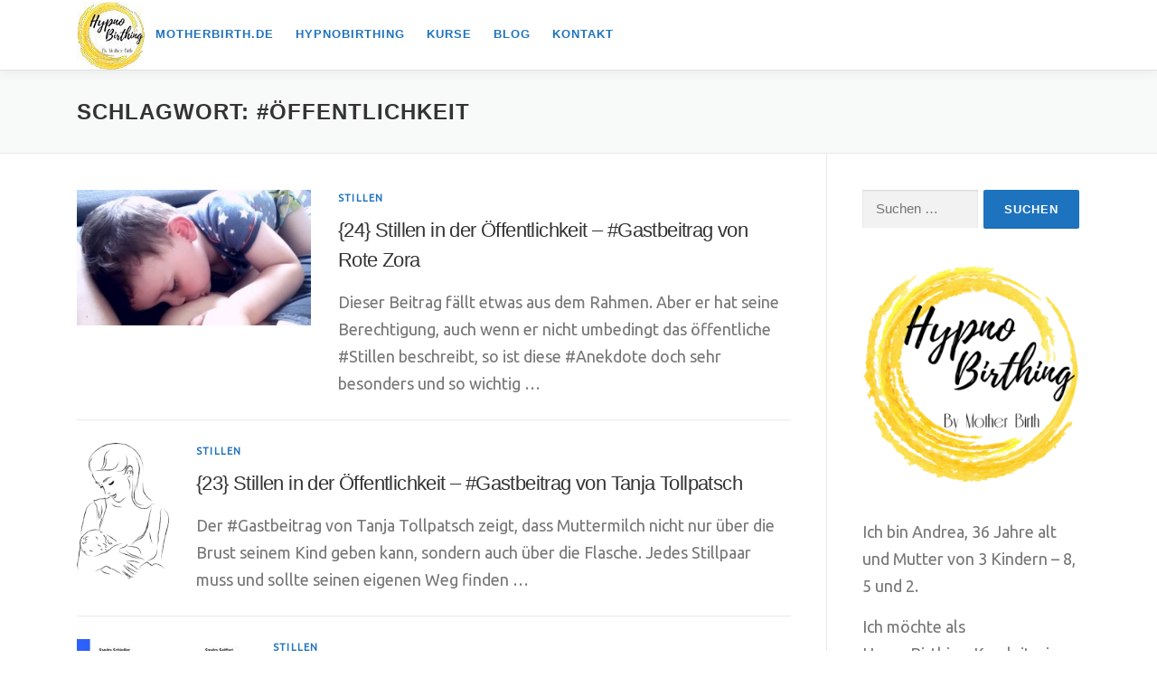

--- FILE ---
content_type: text/html; charset=UTF-8
request_url: https://motherbirth.de/tag/oeffentlichkeit/
body_size: 50130
content:
<!DOCTYPE html>
<html lang="de">
<head>
<meta charset="UTF-8">
<meta name="viewport" content="width=device-width, initial-scale=1">
<link rel="profile" href="http://gmpg.org/xfn/11">
<title>#Öffentlichkeit &#8211; HypnoBirthing by Mother Birth</title>
<meta name='robots' content='max-image-preview:large' />
<link rel="alternate" type="application/rss+xml" title="HypnoBirthing by Mother Birth &raquo; Feed" href="https://motherbirth.de/feed/" />
<link rel="alternate" type="application/rss+xml" title="HypnoBirthing by Mother Birth &raquo; Kommentar-Feed" href="https://motherbirth.de/comments/feed/" />
		<script>
			var head = document.getElementsByTagName('head')[0];
			// Save the original method
			var insertBefore = head.insertBefore;
			// Replace it!
			head.insertBefore = function(newElement, referenceElement) {
				if (newElement.href && newElement.href.indexOf('https://fonts.googleapis.com/css?family=') === 0) {
					return;
				}
				if (newElement.href && newElement.href.indexOf('https://fonts.gstatic.com/') === 0) {
					return;
				}
				insertBefore.call(head, newElement, referenceElement);
			};
		</script>
<link rel="alternate" type="application/rss+xml" title="HypnoBirthing by Mother Birth &raquo; Schlagwort-Feed zu #Öffentlichkeit" href="https://motherbirth.de/tag/oeffentlichkeit/feed/" />
<style id='wp-img-auto-sizes-contain-inline-css' type='text/css'>
img:is([sizes=auto i],[sizes^="auto," i]){contain-intrinsic-size:3000px 1500px}
/*# sourceURL=wp-img-auto-sizes-contain-inline-css */
</style>
<style id='wp-emoji-styles-inline-css' type='text/css'>

	img.wp-smiley, img.emoji {
		display: inline !important;
		border: none !important;
		box-shadow: none !important;
		height: 1em !important;
		width: 1em !important;
		margin: 0 0.07em !important;
		vertical-align: -0.1em !important;
		background: none !important;
		padding: 0 !important;
	}
/*# sourceURL=wp-emoji-styles-inline-css */
</style>
<style id='wp-block-library-inline-css' type='text/css'>
:root{--wp-block-synced-color:#7a00df;--wp-block-synced-color--rgb:122,0,223;--wp-bound-block-color:var(--wp-block-synced-color);--wp-editor-canvas-background:#ddd;--wp-admin-theme-color:#007cba;--wp-admin-theme-color--rgb:0,124,186;--wp-admin-theme-color-darker-10:#006ba1;--wp-admin-theme-color-darker-10--rgb:0,107,160.5;--wp-admin-theme-color-darker-20:#005a87;--wp-admin-theme-color-darker-20--rgb:0,90,135;--wp-admin-border-width-focus:2px}@media (min-resolution:192dpi){:root{--wp-admin-border-width-focus:1.5px}}.wp-element-button{cursor:pointer}:root .has-very-light-gray-background-color{background-color:#eee}:root .has-very-dark-gray-background-color{background-color:#313131}:root .has-very-light-gray-color{color:#eee}:root .has-very-dark-gray-color{color:#313131}:root .has-vivid-green-cyan-to-vivid-cyan-blue-gradient-background{background:linear-gradient(135deg,#00d084,#0693e3)}:root .has-purple-crush-gradient-background{background:linear-gradient(135deg,#34e2e4,#4721fb 50%,#ab1dfe)}:root .has-hazy-dawn-gradient-background{background:linear-gradient(135deg,#faaca8,#dad0ec)}:root .has-subdued-olive-gradient-background{background:linear-gradient(135deg,#fafae1,#67a671)}:root .has-atomic-cream-gradient-background{background:linear-gradient(135deg,#fdd79a,#004a59)}:root .has-nightshade-gradient-background{background:linear-gradient(135deg,#330968,#31cdcf)}:root .has-midnight-gradient-background{background:linear-gradient(135deg,#020381,#2874fc)}:root{--wp--preset--font-size--normal:16px;--wp--preset--font-size--huge:42px}.has-regular-font-size{font-size:1em}.has-larger-font-size{font-size:2.625em}.has-normal-font-size{font-size:var(--wp--preset--font-size--normal)}.has-huge-font-size{font-size:var(--wp--preset--font-size--huge)}.has-text-align-center{text-align:center}.has-text-align-left{text-align:left}.has-text-align-right{text-align:right}.has-fit-text{white-space:nowrap!important}#end-resizable-editor-section{display:none}.aligncenter{clear:both}.items-justified-left{justify-content:flex-start}.items-justified-center{justify-content:center}.items-justified-right{justify-content:flex-end}.items-justified-space-between{justify-content:space-between}.screen-reader-text{border:0;clip-path:inset(50%);height:1px;margin:-1px;overflow:hidden;padding:0;position:absolute;width:1px;word-wrap:normal!important}.screen-reader-text:focus{background-color:#ddd;clip-path:none;color:#444;display:block;font-size:1em;height:auto;left:5px;line-height:normal;padding:15px 23px 14px;text-decoration:none;top:5px;width:auto;z-index:100000}html :where(.has-border-color){border-style:solid}html :where([style*=border-top-color]){border-top-style:solid}html :where([style*=border-right-color]){border-right-style:solid}html :where([style*=border-bottom-color]){border-bottom-style:solid}html :where([style*=border-left-color]){border-left-style:solid}html :where([style*=border-width]){border-style:solid}html :where([style*=border-top-width]){border-top-style:solid}html :where([style*=border-right-width]){border-right-style:solid}html :where([style*=border-bottom-width]){border-bottom-style:solid}html :where([style*=border-left-width]){border-left-style:solid}html :where(img[class*=wp-image-]){height:auto;max-width:100%}:where(figure){margin:0 0 1em}html :where(.is-position-sticky){--wp-admin--admin-bar--position-offset:var(--wp-admin--admin-bar--height,0px)}@media screen and (max-width:600px){html :where(.is-position-sticky){--wp-admin--admin-bar--position-offset:0px}}

/*# sourceURL=wp-block-library-inline-css */
</style><style id='global-styles-inline-css' type='text/css'>
:root{--wp--preset--aspect-ratio--square: 1;--wp--preset--aspect-ratio--4-3: 4/3;--wp--preset--aspect-ratio--3-4: 3/4;--wp--preset--aspect-ratio--3-2: 3/2;--wp--preset--aspect-ratio--2-3: 2/3;--wp--preset--aspect-ratio--16-9: 16/9;--wp--preset--aspect-ratio--9-16: 9/16;--wp--preset--color--black: #000000;--wp--preset--color--cyan-bluish-gray: #abb8c3;--wp--preset--color--white: #ffffff;--wp--preset--color--pale-pink: #f78da7;--wp--preset--color--vivid-red: #cf2e2e;--wp--preset--color--luminous-vivid-orange: #ff6900;--wp--preset--color--luminous-vivid-amber: #fcb900;--wp--preset--color--light-green-cyan: #7bdcb5;--wp--preset--color--vivid-green-cyan: #00d084;--wp--preset--color--pale-cyan-blue: #8ed1fc;--wp--preset--color--vivid-cyan-blue: #0693e3;--wp--preset--color--vivid-purple: #9b51e0;--wp--preset--gradient--vivid-cyan-blue-to-vivid-purple: linear-gradient(135deg,rgb(6,147,227) 0%,rgb(155,81,224) 100%);--wp--preset--gradient--light-green-cyan-to-vivid-green-cyan: linear-gradient(135deg,rgb(122,220,180) 0%,rgb(0,208,130) 100%);--wp--preset--gradient--luminous-vivid-amber-to-luminous-vivid-orange: linear-gradient(135deg,rgb(252,185,0) 0%,rgb(255,105,0) 100%);--wp--preset--gradient--luminous-vivid-orange-to-vivid-red: linear-gradient(135deg,rgb(255,105,0) 0%,rgb(207,46,46) 100%);--wp--preset--gradient--very-light-gray-to-cyan-bluish-gray: linear-gradient(135deg,rgb(238,238,238) 0%,rgb(169,184,195) 100%);--wp--preset--gradient--cool-to-warm-spectrum: linear-gradient(135deg,rgb(74,234,220) 0%,rgb(151,120,209) 20%,rgb(207,42,186) 40%,rgb(238,44,130) 60%,rgb(251,105,98) 80%,rgb(254,248,76) 100%);--wp--preset--gradient--blush-light-purple: linear-gradient(135deg,rgb(255,206,236) 0%,rgb(152,150,240) 100%);--wp--preset--gradient--blush-bordeaux: linear-gradient(135deg,rgb(254,205,165) 0%,rgb(254,45,45) 50%,rgb(107,0,62) 100%);--wp--preset--gradient--luminous-dusk: linear-gradient(135deg,rgb(255,203,112) 0%,rgb(199,81,192) 50%,rgb(65,88,208) 100%);--wp--preset--gradient--pale-ocean: linear-gradient(135deg,rgb(255,245,203) 0%,rgb(182,227,212) 50%,rgb(51,167,181) 100%);--wp--preset--gradient--electric-grass: linear-gradient(135deg,rgb(202,248,128) 0%,rgb(113,206,126) 100%);--wp--preset--gradient--midnight: linear-gradient(135deg,rgb(2,3,129) 0%,rgb(40,116,252) 100%);--wp--preset--font-size--small: 13px;--wp--preset--font-size--medium: 20px;--wp--preset--font-size--large: 36px;--wp--preset--font-size--x-large: 42px;--wp--preset--spacing--20: 0.44rem;--wp--preset--spacing--30: 0.67rem;--wp--preset--spacing--40: 1rem;--wp--preset--spacing--50: 1.5rem;--wp--preset--spacing--60: 2.25rem;--wp--preset--spacing--70: 3.38rem;--wp--preset--spacing--80: 5.06rem;--wp--preset--shadow--natural: 6px 6px 9px rgba(0, 0, 0, 0.2);--wp--preset--shadow--deep: 12px 12px 50px rgba(0, 0, 0, 0.4);--wp--preset--shadow--sharp: 6px 6px 0px rgba(0, 0, 0, 0.2);--wp--preset--shadow--outlined: 6px 6px 0px -3px rgb(255, 255, 255), 6px 6px rgb(0, 0, 0);--wp--preset--shadow--crisp: 6px 6px 0px rgb(0, 0, 0);}:where(.is-layout-flex){gap: 0.5em;}:where(.is-layout-grid){gap: 0.5em;}body .is-layout-flex{display: flex;}.is-layout-flex{flex-wrap: wrap;align-items: center;}.is-layout-flex > :is(*, div){margin: 0;}body .is-layout-grid{display: grid;}.is-layout-grid > :is(*, div){margin: 0;}:where(.wp-block-columns.is-layout-flex){gap: 2em;}:where(.wp-block-columns.is-layout-grid){gap: 2em;}:where(.wp-block-post-template.is-layout-flex){gap: 1.25em;}:where(.wp-block-post-template.is-layout-grid){gap: 1.25em;}.has-black-color{color: var(--wp--preset--color--black) !important;}.has-cyan-bluish-gray-color{color: var(--wp--preset--color--cyan-bluish-gray) !important;}.has-white-color{color: var(--wp--preset--color--white) !important;}.has-pale-pink-color{color: var(--wp--preset--color--pale-pink) !important;}.has-vivid-red-color{color: var(--wp--preset--color--vivid-red) !important;}.has-luminous-vivid-orange-color{color: var(--wp--preset--color--luminous-vivid-orange) !important;}.has-luminous-vivid-amber-color{color: var(--wp--preset--color--luminous-vivid-amber) !important;}.has-light-green-cyan-color{color: var(--wp--preset--color--light-green-cyan) !important;}.has-vivid-green-cyan-color{color: var(--wp--preset--color--vivid-green-cyan) !important;}.has-pale-cyan-blue-color{color: var(--wp--preset--color--pale-cyan-blue) !important;}.has-vivid-cyan-blue-color{color: var(--wp--preset--color--vivid-cyan-blue) !important;}.has-vivid-purple-color{color: var(--wp--preset--color--vivid-purple) !important;}.has-black-background-color{background-color: var(--wp--preset--color--black) !important;}.has-cyan-bluish-gray-background-color{background-color: var(--wp--preset--color--cyan-bluish-gray) !important;}.has-white-background-color{background-color: var(--wp--preset--color--white) !important;}.has-pale-pink-background-color{background-color: var(--wp--preset--color--pale-pink) !important;}.has-vivid-red-background-color{background-color: var(--wp--preset--color--vivid-red) !important;}.has-luminous-vivid-orange-background-color{background-color: var(--wp--preset--color--luminous-vivid-orange) !important;}.has-luminous-vivid-amber-background-color{background-color: var(--wp--preset--color--luminous-vivid-amber) !important;}.has-light-green-cyan-background-color{background-color: var(--wp--preset--color--light-green-cyan) !important;}.has-vivid-green-cyan-background-color{background-color: var(--wp--preset--color--vivid-green-cyan) !important;}.has-pale-cyan-blue-background-color{background-color: var(--wp--preset--color--pale-cyan-blue) !important;}.has-vivid-cyan-blue-background-color{background-color: var(--wp--preset--color--vivid-cyan-blue) !important;}.has-vivid-purple-background-color{background-color: var(--wp--preset--color--vivid-purple) !important;}.has-black-border-color{border-color: var(--wp--preset--color--black) !important;}.has-cyan-bluish-gray-border-color{border-color: var(--wp--preset--color--cyan-bluish-gray) !important;}.has-white-border-color{border-color: var(--wp--preset--color--white) !important;}.has-pale-pink-border-color{border-color: var(--wp--preset--color--pale-pink) !important;}.has-vivid-red-border-color{border-color: var(--wp--preset--color--vivid-red) !important;}.has-luminous-vivid-orange-border-color{border-color: var(--wp--preset--color--luminous-vivid-orange) !important;}.has-luminous-vivid-amber-border-color{border-color: var(--wp--preset--color--luminous-vivid-amber) !important;}.has-light-green-cyan-border-color{border-color: var(--wp--preset--color--light-green-cyan) !important;}.has-vivid-green-cyan-border-color{border-color: var(--wp--preset--color--vivid-green-cyan) !important;}.has-pale-cyan-blue-border-color{border-color: var(--wp--preset--color--pale-cyan-blue) !important;}.has-vivid-cyan-blue-border-color{border-color: var(--wp--preset--color--vivid-cyan-blue) !important;}.has-vivid-purple-border-color{border-color: var(--wp--preset--color--vivid-purple) !important;}.has-vivid-cyan-blue-to-vivid-purple-gradient-background{background: var(--wp--preset--gradient--vivid-cyan-blue-to-vivid-purple) !important;}.has-light-green-cyan-to-vivid-green-cyan-gradient-background{background: var(--wp--preset--gradient--light-green-cyan-to-vivid-green-cyan) !important;}.has-luminous-vivid-amber-to-luminous-vivid-orange-gradient-background{background: var(--wp--preset--gradient--luminous-vivid-amber-to-luminous-vivid-orange) !important;}.has-luminous-vivid-orange-to-vivid-red-gradient-background{background: var(--wp--preset--gradient--luminous-vivid-orange-to-vivid-red) !important;}.has-very-light-gray-to-cyan-bluish-gray-gradient-background{background: var(--wp--preset--gradient--very-light-gray-to-cyan-bluish-gray) !important;}.has-cool-to-warm-spectrum-gradient-background{background: var(--wp--preset--gradient--cool-to-warm-spectrum) !important;}.has-blush-light-purple-gradient-background{background: var(--wp--preset--gradient--blush-light-purple) !important;}.has-blush-bordeaux-gradient-background{background: var(--wp--preset--gradient--blush-bordeaux) !important;}.has-luminous-dusk-gradient-background{background: var(--wp--preset--gradient--luminous-dusk) !important;}.has-pale-ocean-gradient-background{background: var(--wp--preset--gradient--pale-ocean) !important;}.has-electric-grass-gradient-background{background: var(--wp--preset--gradient--electric-grass) !important;}.has-midnight-gradient-background{background: var(--wp--preset--gradient--midnight) !important;}.has-small-font-size{font-size: var(--wp--preset--font-size--small) !important;}.has-medium-font-size{font-size: var(--wp--preset--font-size--medium) !important;}.has-large-font-size{font-size: var(--wp--preset--font-size--large) !important;}.has-x-large-font-size{font-size: var(--wp--preset--font-size--x-large) !important;}
/*# sourceURL=global-styles-inline-css */
</style>

<style id='classic-theme-styles-inline-css' type='text/css'>
/*! This file is auto-generated */
.wp-block-button__link{color:#fff;background-color:#32373c;border-radius:9999px;box-shadow:none;text-decoration:none;padding:calc(.667em + 2px) calc(1.333em + 2px);font-size:1.125em}.wp-block-file__button{background:#32373c;color:#fff;text-decoration:none}
/*# sourceURL=/wp-includes/css/classic-themes.min.css */
</style>
<link rel='stylesheet' id='contact-form-7-css' href='https://motherbirth.de/wp-content/plugins/contact-form-7/includes/css/styles.css?ver=5.7.7' type='text/css' media='all' />
<link rel='stylesheet' id='onepress-animate-css' href='https://motherbirth.de/wp-content/themes/onepress/assets/css/animate.min.css?ver=2.3.16' type='text/css' media='all' />
<link rel='stylesheet' id='onepress-fa-css' href='https://motherbirth.de/wp-content/themes/onepress/assets/fontawesome-v6/css/all.min.css?ver=6.5.1' type='text/css' media='all' />
<link rel='stylesheet' id='onepress-fa-shims-css' href='https://motherbirth.de/wp-content/themes/onepress/assets/fontawesome-v6/css/v4-shims.min.css?ver=6.5.1' type='text/css' media='all' />
<link rel='stylesheet' id='onepress-bootstrap-css' href='https://motherbirth.de/wp-content/themes/onepress/assets/css/bootstrap.min.css?ver=2.3.16' type='text/css' media='all' />
<link rel='stylesheet' id='onepress-style-css' href='https://motherbirth.de/wp-content/themes/onepress/style.css?ver=6.9' type='text/css' media='all' />
<style id='onepress-style-inline-css' type='text/css'>
#main .video-section section.hero-slideshow-wrapper{background:transparent}.hero-slideshow-wrapper:after{position:absolute;top:0px;left:0px;width:100%;height:100%;background-color:rgba(0,0,0,0.3);display:block;content:""}#parallax-hero .jarallax-container .parallax-bg:before{background-color:rgba(0,0,0,0.3)}.body-desktop .parallax-hero .hero-slideshow-wrapper:after{display:none!important}#parallax-hero>.parallax-bg::before{background-color:rgba(0,0,0,0.3);opacity:1}.body-desktop .parallax-hero .hero-slideshow-wrapper:after{display:none!important}a,.screen-reader-text:hover,.screen-reader-text:active,.screen-reader-text:focus,.header-social a,.onepress-menu a:hover,.onepress-menu ul li a:hover,.onepress-menu li.onepress-current-item>a,.onepress-menu ul li.current-menu-item>a,.onepress-menu>li a.menu-actived,.onepress-menu.onepress-menu-mobile li.onepress-current-item>a,.site-footer a,.site-footer .footer-social a:hover,.site-footer .btt a:hover,.highlight,#comments .comment .comment-wrapper .comment-meta .comment-time:hover,#comments .comment .comment-wrapper .comment-meta .comment-reply-link:hover,#comments .comment .comment-wrapper .comment-meta .comment-edit-link:hover,.btn-theme-primary-outline,.sidebar .widget a:hover,.section-services .service-item .service-image i,.counter_item .counter__number,.team-member .member-thumb .member-profile a:hover,.icon-background-default{color:#1e73be}input[type="reset"],input[type="submit"],input[type="submit"],input[type="reset"]:hover,input[type="submit"]:hover,input[type="submit"]:hover .nav-links a:hover,.btn-theme-primary,.btn-theme-primary-outline:hover,.section-testimonials .card-theme-primary,.woocommerce #respond input#submit,.woocommerce a.button,.woocommerce button.button,.woocommerce input.button,.woocommerce button.button.alt,.pirate-forms-submit-button,.pirate-forms-submit-button:hover,input[type="reset"],input[type="submit"],input[type="submit"],.pirate-forms-submit-button,.contact-form div.wpforms-container-full .wpforms-form .wpforms-submit,.contact-form div.wpforms-container-full .wpforms-form .wpforms-submit:hover,.nav-links a:hover,.nav-links a.current,.nav-links .page-numbers:hover,.nav-links .page-numbers.current{background:#1e73be}.btn-theme-primary-outline,.btn-theme-primary-outline:hover,.pricing__item:hover,.section-testimonials .card-theme-primary,.entry-content blockquote{border-color:#1e73be}.feature-item:hover .icon-background-default{color:#fbc614}.onepress-menu a{padding-left:12px;padding-right:12px}.onepress-menu>li>a{color:#1e73be}.onepress-menu>li>a:hover,.onepress-menu>li.onepress-current-item>a{color:#22c0cc;-webkit-transition:all 0.5s ease-in-out;-moz-transition:all 0.5s ease-in-out;-o-transition:all 0.5s ease-in-out;transition:all 0.5s ease-in-out}#footer-widgets{}.gallery-carousel .g-item{padding:0px 10px}.gallery-carousel-wrap{margin-left:-10px;margin-right:-10px}.gallery-grid .g-item,.gallery-masonry .g-item .inner{padding:10px}.gallery-grid-wrap,.gallery-masonry-wrap{margin-left:-10px;margin-right:-10px}.gallery-justified-wrap{margin-left:-20px;margin-right:-20px}
/*# sourceURL=onepress-style-inline-css */
</style>
<link rel='stylesheet' id='onepress-gallery-lightgallery-css' href='https://motherbirth.de/wp-content/themes/onepress/assets/css/lightgallery.css?ver=6.9' type='text/css' media='all' />
<link rel='stylesheet' id='chld_thm_cfg_child-css' href='https://motherbirth.de/wp-content/themes/onepress-child/style.css?ver=6.9' type='text/css' media='all' />
<script type="text/javascript" src="https://motherbirth.de/wp-includes/js/jquery/jquery.min.js?ver=3.7.1" id="jquery-core-js"></script>
<script type="text/javascript" src="https://motherbirth.de/wp-includes/js/jquery/jquery-migrate.min.js?ver=3.4.1" id="jquery-migrate-js"></script>
<link rel="https://api.w.org/" href="https://motherbirth.de/wp-json/" /><link rel="alternate" title="JSON" type="application/json" href="https://motherbirth.de/wp-json/wp/v2/tags/1331" /><link rel="EditURI" type="application/rsd+xml" title="RSD" href="https://motherbirth.de/xmlrpc.php?rsd" />
<meta name="generator" content="WordPress 6.9" />
  <meta name="referrer" content="no-referrer"/>
<link rel="icon" href="https://motherbirth.de/wp-content/uploads/2019/07/cropped-Mini_Logo-1-150x150.jpg" sizes="32x32" />
<link rel="icon" href="https://motherbirth.de/wp-content/uploads/2019/07/cropped-Mini_Logo-1-200x200.jpg" sizes="192x192" />
<link rel="apple-touch-icon" href="https://motherbirth.de/wp-content/uploads/2019/07/cropped-Mini_Logo-1-200x200.jpg" />
<meta name="msapplication-TileImage" content="https://motherbirth.de/wp-content/uploads/2019/07/cropped-Mini_Logo-1-300x300.jpg" />
		<style type="text/css" id="wp-custom-css">
			@import url('https://fonts.googleapis.com/css?family=Dancing+Script|Ubuntu&display=swap');

.col-sm-6 {
    margin: auto;
}

.counter_item .counter__number {
    font-family: Muli,Arial,Helvetica,sans-serif;
    text-transform: none;
/*	  color: #ef7f1a;*/
}

.section-padding {
    padding: 35px 0px;
    padding: 2.1875rem 0px;
}

body, button, input, select, textarea {
    font-family: "Open Sans", Helvetica, Arial, sans-serif;
    font-size: 18px;
    font-size: 1.125rem;
    line-height: 1.7;
    color: #777777;
}

.onepress-menu {
    float: left;
}

.onepress-menu li a:hover {
	  transition: all .0s;
}

/*.onepress-menu ul li a:hover {
	  color: #f9ab21;
}

.sidebar .widget a:hover {
	  color: #f9ab21;
}*/

a:hover {
	  color: #f9ab21 !important;
}

.no-sidebar .content-area {
    width: 60%;
}

/* Blockquote */
blockquote  {
    border-left: 0px !important;
    padding: 10px 20px 20px 70px !important;
    position: relative !important;
    font-size: 1em !important;
}

blockquote :before {
    content: '\201D' !important;
    width:60px !important;
    font-family: serif !important;
    font-size: 100px !important;
    line-height: 100px !important;
    font-weight: 700 !important;
    font-style: normal !important;
    text-align: center !important;
    color: #f9ab21 !important;
    position: absolute !important;
    top: 0 !important;
    left: 0 !important;
}

/* Auflösung unter 1112px Breit */
@media all and (max-width: 1112px) {
.no-sidebar .content-area {
    width: 80%;
}
}

/* Auflösung unter 800px Breit */
@media all and (max-width:800px) {
.no-sidebar .content-area {
    width: 90%;
}

.hero-content-style1 h2 {
    font-size: 26px;
}
}

.wp-block-button__link {
    background-color: #1e73be;
}

.is-style-outline {
    color: #4d3c90;
}
body { font-family: "Ubuntu", sans-serif;
}
h2 {
font-family: "Ubuntu", sans-serif;
}

/* Grid style */
.display-posts-listing.grid {
	display: grid;
	grid-gap: 16px;
}

.display-posts-listing.grid .title {
	display: block;
}

.display-posts-listing.grid img { 
	display: block; 
	max-width: 100%; 
	height: auto; 
}

@media (min-width: 600px) {
	.display-posts-listing.grid {
		grid-template-columns: repeat( 2, 1fr );
	}
}

@media (min-width: 1024px) {
	.display-posts-listing.grid {
		grid-template-columns: repeat( 3, 1fr );
	}
}
.footer-connect {
	padding-top: 20px;
	padding-bottom: 20px;
}		</style>
		</head>

<body class="archive tag tag-oeffentlichkeit tag-1331 wp-custom-logo wp-theme-onepress wp-child-theme-onepress-child">
<div id="page" class="hfeed site">
	<a class="skip-link screen-reader-text" href="#content">Zum Inhalt springen</a>
	<div id="header-section" class="h-on-top no-transparent">		<header id="masthead" class="site-header header-contained is-sticky no-scroll no-t h-on-top" role="banner">
			<div class="container">
				<div class="site-branding">
					<div class="site-brand-inner has-logo-img no-desc"><div class="site-logo-div"><a href="https://motherbirth.de/" class="custom-logo-link  no-t-logo" rel="home" itemprop="url"><img width="75" height="75" src="https://motherbirth.de/wp-content/uploads/2019/07/cropped-Mini_Logo.jpg" class="custom-logo" alt="HypnoBirthing by Mother Birth" itemprop="logo" decoding="async" /></a></div></div>				</div>
				<div class="header-right-wrapper">
					<a href="#0" id="nav-toggle">Menü<span></span></a>
					<nav id="site-navigation" class="main-navigation" role="navigation">
						<ul class="onepress-menu">
							<li id="menu-item-18183" class="menu-item menu-item-type-post_type menu-item-object-page menu-item-home menu-item-18183"><a href="https://motherbirth.de/">Motherbirth.de</a></li>
<li id="menu-item-18260" class="menu-item menu-item-type-post_type menu-item-object-page menu-item-18260"><a href="https://motherbirth.de/hypnobirthing-kurs/">Hypnobirthing</a></li>
<li id="menu-item-18261" class="menu-item menu-item-type-post_type menu-item-object-page menu-item-18261"><a href="https://motherbirth.de/kursangebot/">Kurse</a></li>
<li id="menu-item-18184" class="menu-item menu-item-type-post_type menu-item-object-page menu-item-18184"><a href="https://motherbirth.de/blog/">Blog</a></li>
<li id="menu-item-18259" class="menu-item menu-item-type-post_type menu-item-object-page menu-item-has-children menu-item-18259"><a href="https://motherbirth.de/kontakt/">Kontakt</a>
<ul class="sub-menu">
	<li id="menu-item-18262" class="menu-item menu-item-type-post_type menu-item-object-page menu-item-18262"><a href="https://motherbirth.de/ueber-mich/">Über mich</a></li>
</ul>
</li>
						</ul>
					</nav>

				</div>
			</div>
		</header>
		</div>
	<div id="content" class="site-content">

		<div class="page-header">
			<div class="container">
				<h1 class="page-title">Schlagwort: <span>#Öffentlichkeit</span></h1>							</div>
		</div>

		
		<div id="content-inside" class="container right-sidebar">
			<div id="primary" class="content-area">
				<main id="main" class="site-main" role="main">

				
										
						<article id="post-15199" class="list-article clearfix post-15199 post type-post status-publish format-standard has-post-thumbnail hentry category-stillen tag-abstillen tag-alter tag-anekdote tag-augenhoehe tag-gastbeitrag tag-immunsystem tag-kleinkind tag-kompromiss tag-oeffentlichkeit tag-selbstbestimmt tag-stillbeziehung">
		<div class="list-article-thumb">
		<a href="https://motherbirth.de/2016/10/06/24-stillen-in-der-oeffentlichkeit-gastbeitrag-von-rote-zora/">
			<img width="259" height="150" src="https://motherbirth.de/wp-content/uploads/2016/10/rokfb8_8.jpg" class="attachment-onepress-blog-small size-onepress-blog-small wp-post-image" alt="" decoding="async" srcset="https://motherbirth.de/wp-content/uploads/2016/10/rokfb8_8.jpg 1224w, https://motherbirth.de/wp-content/uploads/2016/10/rokfb8_8-300x174.jpg 300w, https://motherbirth.de/wp-content/uploads/2016/10/rokfb8_8-768x444.jpg 768w, https://motherbirth.de/wp-content/uploads/2016/10/rokfb8_8-1024x592.jpg 1024w, https://motherbirth.de/wp-content/uploads/2016/10/rokfb8_8-200x116.jpg 200w" sizes="(max-width: 259px) 100vw, 259px" />		</a>
	</div>
	
	<div class="list-article-content">
					<div class="list-article-meta">
				<a href="https://motherbirth.de/category/stillen/" rel="category tag">Stillen</a>			</div>
						<header class="entry-header">
			<h2 class="entry-title"><a href="https://motherbirth.de/2016/10/06/24-stillen-in-der-oeffentlichkeit-gastbeitrag-von-rote-zora/" rel="bookmark">{24} Stillen in der Öffentlichkeit &#8211; #Gastbeitrag von Rote Zora</a></h2>		</header>
						<div class="entry-excerpt">
			<p>Dieser Beitrag fällt etwas aus dem Rahmen. Aber er hat seine Berechtigung, auch wenn er nicht umbedingt das öffentliche #Stillen beschreibt, so ist diese #Anekdote doch sehr besonders und so wichtig &#8230;</p>
		</div>
					</div>

</article>

					
						<article id="post-14786" class="list-article clearfix post-14786 post type-post status-publish format-standard has-post-thumbnail hentry category-stillen tag-anekdote tag-flasche tag-gastbeitrag tag-muttermilch tag-oeffentlichkeit tag-pumpen tag-stillberaterin tag-stillhuetchen tag-unterstellungen tag-vorwuerfe">
		<div class="list-article-thumb">
		<a href="https://motherbirth.de/2016/09/23/23-stillen-in-der-oeffentlichkeit-gastbeitrag-von-tanja-tollpatsch/">
			<img width="102" height="150" src="https://motherbirth.de/wp-content/uploads/2016/09/breast-feeding-1582923_640.png" class="attachment-onepress-blog-small size-onepress-blog-small wp-post-image" alt="" decoding="async" srcset="https://motherbirth.de/wp-content/uploads/2016/09/breast-feeding-1582923_640.png 435w, https://motherbirth.de/wp-content/uploads/2016/09/breast-feeding-1582923_640-204x300.png 204w, https://motherbirth.de/wp-content/uploads/2016/09/breast-feeding-1582923_640-136x200.png 136w" sizes="(max-width: 102px) 100vw, 102px" />		</a>
	</div>
	
	<div class="list-article-content">
					<div class="list-article-meta">
				<a href="https://motherbirth.de/category/stillen/" rel="category tag">Stillen</a>			</div>
						<header class="entry-header">
			<h2 class="entry-title"><a href="https://motherbirth.de/2016/09/23/23-stillen-in-der-oeffentlichkeit-gastbeitrag-von-tanja-tollpatsch/" rel="bookmark">{23} Stillen in der Öffentlichkeit &#8211; #Gastbeitrag von Tanja Tollpatsch</a></h2>		</header>
						<div class="entry-excerpt">
			<p>Der #Gastbeitrag von Tanja Tollpatsch zeigt, dass Muttermilch nicht nur über die Brust seinem Kind geben kann, sondern auch über die Flasche. Jedes Stillpaar muss und sollte seinen eigenen Weg finden &#8230;</p>
		</div>
					</div>

</article>

					
						<article id="post-14455" class="list-article clearfix post-14455 post type-post status-publish format-standard has-post-thumbnail hentry category-stillen tag-anekdote tag-bikini tag-buch tag-buehne tag-ehrlichkeit tag-einstellungssache tag-gastbeitrag tag-milch tag-milchvampir tag-oeffentlichkeit tag-theater">
		<div class="list-article-thumb">
		<a href="https://motherbirth.de/2016/09/16/22-stillen-in-der-oeffentlichkeit-gastbeitrag-von-sandra-schindler-schreibt/">
			<img width="187" height="150" src="https://motherbirth.de/wp-content/uploads/2016/09/cover-milchvampir.jpg" class="attachment-onepress-blog-small size-onepress-blog-small wp-post-image" alt="" decoding="async" srcset="https://motherbirth.de/wp-content/uploads/2016/09/cover-milchvampir.jpg 2232w, https://motherbirth.de/wp-content/uploads/2016/09/cover-milchvampir-300x241.jpg 300w, https://motherbirth.de/wp-content/uploads/2016/09/cover-milchvampir-768x618.jpg 768w, https://motherbirth.de/wp-content/uploads/2016/09/cover-milchvampir-1024x824.jpg 1024w, https://motherbirth.de/wp-content/uploads/2016/09/cover-milchvampir-200x161.jpg 200w" sizes="(max-width: 187px) 100vw, 187px" />		</a>
	</div>
	
	<div class="list-article-content">
					<div class="list-article-meta">
				<a href="https://motherbirth.de/category/stillen/" rel="category tag">Stillen</a>			</div>
						<header class="entry-header">
			<h2 class="entry-title"><a href="https://motherbirth.de/2016/09/16/22-stillen-in-der-oeffentlichkeit-gastbeitrag-von-sandra-schindler-schreibt/" rel="bookmark">{22} Stillen in der Öffentlichkeit &#8211; #Gastbeitrag von sandra-schindler-schreibt</a></h2>		</header>
						<div class="entry-excerpt">
			<p>Ich freue mich sehr, dass Sandra von sandra-schindler-schreibt in ihrem #Gastbeitrag uns ihren kleinen Milchvampir vorstellt, dem sie sogar jetzt noch ein Buch gewidmet hat. Eine tolle Art und Weise &#8230;</p>
		</div>
					</div>

</article>

					
						<article id="post-14294" class="list-article clearfix post-14294 post type-post status-publish format-standard has-post-thumbnail hentry category-stillen tag-anekdote tag-beruhigen tag-brustwarzen tag-frauenarzt tag-gastbeitrag tag-hebamme tag-highneedbaby tag-milchpumpe tag-nachsorge tag-oeffentlichkeit tag-pumpen tag-selbstbewusst tag-stillhuetchen tag-stillprobe tag-tyrannenkind tag-verwoehnen tag-wund">
		<div class="list-article-thumb">
		<a href="https://motherbirth.de/2016/09/08/21-stillen-in-der-oeffentlichkeit-gastbeitrag-von-gemeinsam-wachsen-lernen/">
			<img width="150" height="150" src="https://motherbirth.de/wp-content/uploads/2016/09/2016-08-17-15-05-58.jpg" class="attachment-onepress-blog-small size-onepress-blog-small wp-post-image" alt="" decoding="async" loading="lazy" srcset="https://motherbirth.de/wp-content/uploads/2016/09/2016-08-17-15-05-58.jpg 1198w, https://motherbirth.de/wp-content/uploads/2016/09/2016-08-17-15-05-58-150x150.jpg 150w, https://motherbirth.de/wp-content/uploads/2016/09/2016-08-17-15-05-58-300x300.jpg 300w, https://motherbirth.de/wp-content/uploads/2016/09/2016-08-17-15-05-58-768x768.jpg 768w, https://motherbirth.de/wp-content/uploads/2016/09/2016-08-17-15-05-58-1024x1024.jpg 1024w, https://motherbirth.de/wp-content/uploads/2016/09/2016-08-17-15-05-58-180x180.jpg 180w, https://motherbirth.de/wp-content/uploads/2016/09/2016-08-17-15-05-58-200x200.jpg 200w" sizes="auto, (max-width: 150px) 100vw, 150px" />		</a>
	</div>
	
	<div class="list-article-content">
					<div class="list-article-meta">
				<a href="https://motherbirth.de/category/stillen/" rel="category tag">Stillen</a>			</div>
						<header class="entry-header">
			<h2 class="entry-title"><a href="https://motherbirth.de/2016/09/08/21-stillen-in-der-oeffentlichkeit-gastbeitrag-von-gemeinsam-wachsen-lernen/" rel="bookmark">{21} Stillen in der Öffentlichkeit &#8211; #Gastbeitrag von gemeinsam-wachsen-lernen</a></h2>		</header>
						<div class="entry-excerpt">
			<p>Die liebe Britta von gemeinsam-wachsen-lernen erzählt in ihrer #Anekdote ganz unverblümt über ihren schwierigen Stillstart und wie sie ihn trotz aller Widrigkeiten gemeistert hat. Es entstand daraus eine wundervolle Stillbeziehung, die aber in der &#8230;</p>
		</div>
					</div>

</article>

					
						<article id="post-14003" class="list-article clearfix post-14003 post type-post status-publish format-standard hentry category-stillen tag-anekdote tag-einmischen tag-fragen tag-gastbeitrag tag-oeffentlichkeit tag-privat tag-ratschlaege tag-ruhe tag-selbstbewusstsein">
		<div class="list-article-thumb">
		<a href="https://motherbirth.de/2016/08/22/20-stillen-in-der-oeffentlichkeit-gastbeitrag-von-a-bullerbue-life/">
			<img alt="" src="https://motherbirth.de/wp-content/themes/onepress/assets/images/placholder2.png" width="300" height="150">		</a>
	</div>
	
	<div class="list-article-content">
					<div class="list-article-meta">
				<a href="https://motherbirth.de/category/stillen/" rel="category tag">Stillen</a>			</div>
						<header class="entry-header">
			<h2 class="entry-title"><a href="https://motherbirth.de/2016/08/22/20-stillen-in-der-oeffentlichkeit-gastbeitrag-von-a-bullerbue-life/" rel="bookmark">{20} Stillen in der Öffentlichkeit &#8211; #Gastbeitrag von A Bullerbü Life</a></h2>		</header>
						<div class="entry-excerpt">
			<p>Ich danke Ida von A Bullerbü Life für ihren #Gastbeitag zu meiner Reihe zum Thema: Stillen in der Öffentlichkeit und natürliche dass ich ihn auf meinem Blog veröffentlichen darf 🙂 &#8230;</p>
		</div>
					</div>

</article>

					
						<article id="post-13572" class="list-article clearfix post-13572 post type-post status-publish format-standard hentry category-stillen tag-anekdote tag-bahnhof tag-fahrstuhl tag-finnland tag-gastbeitrag tag-hannover tag-koeniglichegaerten tag-oeffentlichkeit tag-parkbank tag-positiveerfahrungen tag-supermarkt">
		<div class="list-article-thumb">
		<a href="https://motherbirth.de/2016/08/16/19-stillen-in-der-oeffentlichkeit-gastbeitrag-von-dreamingtoday/">
			<img alt="" src="https://motherbirth.de/wp-content/themes/onepress/assets/images/placholder2.png" width="300" height="150">		</a>
	</div>
	
	<div class="list-article-content">
					<div class="list-article-meta">
				<a href="https://motherbirth.de/category/stillen/" rel="category tag">Stillen</a>			</div>
						<header class="entry-header">
			<h2 class="entry-title"><a href="https://motherbirth.de/2016/08/16/19-stillen-in-der-oeffentlichkeit-gastbeitrag-von-dreamingtoday/" rel="bookmark">{19} Stillen in der Öffentlichkeit &#8211; #Gastbeitrag von dreamingtoday</a></h2>		</header>
						<div class="entry-excerpt">
			<p>Jede Geschichte rund ums Stillen, ob schön oder traurig, hat seine wichtige Berechtigung geteilt zu werden, deshalb finde ich diese Blogreihe ganz wunderbar und freue mich sehr, ein Teil davon &#8230;</p>
		</div>
					</div>

</article>

					
						<article id="post-13582" class="list-article clearfix post-13582 post type-post status-publish format-standard hentry category-stillen tag-annehmlichkeit tag-baby tag-filterbubble tag-kleinkind tag-komfortzone tag-langzeitstillen tag-normalitaet tag-oeffentlichkeit tag-selbstverstaendlichkeit tag-stilldauer">
		<div class="list-article-thumb">
		<a href="https://motherbirth.de/2016/08/11/stillen-eines-kleinkindes-oder-und-wo-bitte-ist-dein-baby/">
			<img alt="" src="https://motherbirth.de/wp-content/themes/onepress/assets/images/placholder2.png" width="300" height="150">		</a>
	</div>
	
	<div class="list-article-content">
					<div class="list-article-meta">
				<a href="https://motherbirth.de/category/stillen/" rel="category tag">Stillen</a>			</div>
						<header class="entry-header">
			<h2 class="entry-title"><a href="https://motherbirth.de/2016/08/11/stillen-eines-kleinkindes-oder-und-wo-bitte-ist-dein-baby/" rel="bookmark">Stillen eines Kleinkindes &#8211; oder: &#8222;Und wo bitte ist dein Baby?&#8220;</a></h2>		</header>
						<div class="entry-excerpt">
			<p>Filterbubble &#8211; auch im RL birgt sie Annehmlichkeiten Ich bewege mich normalerweise fast ausschließlich in Kreisen, die wissen, dass ich eine Langzeitstilleren bin. Jaaaaa, es gibt auch eine Filterbubble im &#8230;</p>
		</div>
					</div>

</article>

					
						<article id="post-13244" class="list-article clearfix post-13244 post type-post status-publish format-standard hentry category-stillen tag-anekdote tag-blw tag-flasche tag-gastbeitrag tag-naehe tag-nahrung tag-oeffentlichkeit tag-schneidersitz tag-schnuller tag-selbstbestimmtesabstillen tag-stilltuch tag-supermarkt">
		<div class="list-article-thumb">
		<a href="https://motherbirth.de/2016/08/02/18-stillen-in-der-oeffentlichkeit-gastbeitrag-von-beihamschtasuntermsofa/">
			<img alt="" src="https://motherbirth.de/wp-content/themes/onepress/assets/images/placholder2.png" width="300" height="150">		</a>
	</div>
	
	<div class="list-article-content">
					<div class="list-article-meta">
				<a href="https://motherbirth.de/category/stillen/" rel="category tag">Stillen</a>			</div>
						<header class="entry-header">
			<h2 class="entry-title"><a href="https://motherbirth.de/2016/08/02/18-stillen-in-der-oeffentlichkeit-gastbeitrag-von-beihamschtasuntermsofa/" rel="bookmark">{18} Stillen in der Öffentlichkeit &#8211; #Gastbeitrag von beihamschtasuntermsofa</a></h2>		</header>
						<div class="entry-excerpt">
			<p>Liebe MotherBirth, danke dass ich auch noch an deiner Blogparade teilnehmen darf. Ich bin mir nicht ganz sicher, wie ich anfangen soll, also schreib ich ganz direkt drauf los. Ich muss &#8230;</p>
		</div>
					</div>

</article>

					
						<article id="post-12260" class="list-article clearfix post-12260 post type-post status-publish format-standard hentry category-stillen tag-abschied tag-anekdote tag-baby tag-blicke tag-brust tag-gastbeitrag tag-hilfe tag-koerpergefuehl tag-kuschelzeit tag-milchpumpe tag-mut tag-oeffentlichkeit tag-scham tag-selbstbewusstsein tag-stillhuetchen tag-stillkissen tag-trauer tag-verzweiflung tag-wuensche">
		<div class="list-article-thumb">
		<a href="https://motherbirth.de/2016/07/26/17-stillen-in-der-oeffentlichkeit-gastbeitrag-von-erdbeerlila/">
			<img alt="" src="https://motherbirth.de/wp-content/themes/onepress/assets/images/placholder2.png" width="300" height="150">		</a>
	</div>
	
	<div class="list-article-content">
					<div class="list-article-meta">
				<a href="https://motherbirth.de/category/stillen/" rel="category tag">Stillen</a>			</div>
						<header class="entry-header">
			<h2 class="entry-title"><a href="https://motherbirth.de/2016/07/26/17-stillen-in-der-oeffentlichkeit-gastbeitrag-von-erdbeerlila/" rel="bookmark">{17} Stillen in der Öffentlichkeit &#8211; #Gastbeitrag von Erdbeerlila</a></h2>		</header>
						<div class="entry-excerpt">
			<p>Bis dato dachte ich, ich wäre gänzlich die Falsche, um über dieses Thema zu schreiben. Aber die liebe MotherBirth hat es (wie so oft) geschafft, mir die Augen zu öffnen, &#8230;</p>
		</div>
					</div>

</article>

					
						<article id="post-12511" class="list-article clearfix post-12511 post type-post status-publish format-standard hentry category-stillen tag-anekdote tag-beduerfnisse tag-brust tag-gastbeitrag tag-hinschauen tag-hunger tag-oeffentlichkeit tag-warten tag-wegsehen">
		<div class="list-article-thumb">
		<a href="https://motherbirth.de/2016/07/18/16-stillen-in-der-oeffentlichkeit-gastbeitag-von-lebenwundersam/">
			<img alt="" src="https://motherbirth.de/wp-content/themes/onepress/assets/images/placholder2.png" width="300" height="150">		</a>
	</div>
	
	<div class="list-article-content">
					<div class="list-article-meta">
				<a href="https://motherbirth.de/category/stillen/" rel="category tag">Stillen</a>			</div>
						<header class="entry-header">
			<h2 class="entry-title"><a href="https://motherbirth.de/2016/07/18/16-stillen-in-der-oeffentlichkeit-gastbeitag-von-lebenwundersam/" rel="bookmark">{16} Stillen in der Öffentlichkeit &#8211; #Gastbeitag von lebenwundersam</a></h2>		</header>
						<div class="entry-excerpt">
			<p>Herzlichen Dank an frhoppe von lebenwundersam für den Text zu meiner #Gastbeitragsreihe zum Thema: Stillen in der Öffentlichkeit. Auch ich habe mich schon oft gefragt, warum so viele Menschen bei &#8230;</p>
		</div>
					</div>

</article>

					
					
	<nav class="navigation posts-navigation" aria-label="Beiträge">
		<h2 class="screen-reader-text">Beitragsnavigation</h2>
		<div class="nav-links"><div class="nav-previous"><a href="https://motherbirth.de/tag/oeffentlichkeit/page/2/" >Ältere Beiträge</a></div></div>
	</nav>
				
				</main>
			</div>

                            
<div id="secondary" class="widget-area sidebar" role="complementary">
	<aside id="search-6" class="widget widget_search"><form role="search" method="get" class="search-form" action="https://motherbirth.de/">
				<label>
					<span class="screen-reader-text">Suche nach:</span>
					<input type="search" class="search-field" placeholder="Suchen …" value="" name="s" />
				</label>
				<input type="submit" class="search-submit" value="Suchen" />
			</form></aside><aside id="media_image-3" class="widget widget_media_image"><a href="https://motherbirth.de/ueber-mich/"><img width="300" height="300" src="https://motherbirth.de/wp-content/uploads/2019/07/hypnobirthing_logo_start-300x300.png" class="image wp-image-18196  attachment-medium size-medium" alt="HypnoBirthing by Andrea Mädge" style="max-width: 100%; height: auto;" decoding="async" loading="lazy" srcset="https://motherbirth.de/wp-content/uploads/2019/07/hypnobirthing_logo_start-300x300.png 300w, https://motherbirth.de/wp-content/uploads/2019/07/hypnobirthing_logo_start-150x150.png 150w, https://motherbirth.de/wp-content/uploads/2019/07/hypnobirthing_logo_start-200x200.png 200w, https://motherbirth.de/wp-content/uploads/2019/07/hypnobirthing_logo_start.png 500w" sizes="auto, (max-width: 300px) 100vw, 300px" /></a></aside><aside id="text-2" class="widget widget_text">			<div class="textwidget"><p>Ich bin Andrea, 36 Jahre alt und Mutter von 3 Kindern &#8211; 8, 5 und 2.</p>
<p>Ich möchte als HypnoBirthing-Kursleiterin anderen Frauen die Möglichkeit geben, ihren Blick auf Geburten ebenso zu verändern, wie es mir gelungen ist.</p>
<p><a href="/ueber-mich/" target="_blank" rel="noopener">Mehr über mich</a></p>
</div>
		</aside></div>
            
		</div>
	</div>

	<footer id="colophon" class="site-footer" role="contentinfo">
							<div class="footer-connect">
				<div class="container">
					<div class="row">
						 <div class="col-md-8 offset-md-2 col-sm-12 offset-md-0">			<div class="footer-social">
				<h5 class="follow-heading">Mehr zu Motherbirth</h5><div class="footer-social-icons"><a target="_blank" href="https://twitter.com/MotherBirth13" title="Twitter"><i class="fa  fa-twitter"></i></a><a target="_blank" href="https://www.facebook.com/HypnoBirthing.Andrea" title="Facebook"><i class="fa  fa-facebook"></i></a><a target="_blank" href="https://www.instagram.com/motherbirth_kiel" title="Instagram"><i class="fa  fa-instagram"></i></a></div>			</div>
		</div>					</div>
				</div>
			</div>
	
		<div class="site-info">
			<div class="container">
									<div class="btt">
						<a class="back-to-top" href="#page" title="Zurück nach oben"><i class="fa fa-angle-double-up wow flash" data-wow-duration="2s"></i></a>
					</div>
								    Copyright &copy; 2026 HypnoBirthing by Mother Birth    <span class="sep"> &ndash; </span>
    <a href="https://www.famethemes.com/themes/onepress">OnePress</a> Theme von FameThemes    <span class="sep"> &ndash; </span>
    <a href="/datenschutzerklaerung">Datenschutzerklärung</a> | <a href="/impressum">Impressum</a>    			</div>
		</div>

	</footer>
	</div>


<script type="speculationrules">
{"prefetch":[{"source":"document","where":{"and":[{"href_matches":"/*"},{"not":{"href_matches":["/wp-*.php","/wp-admin/*","/wp-content/uploads/*","/wp-content/*","/wp-content/plugins/*","/wp-content/themes/onepress-child/*","/wp-content/themes/onepress/*","/*\\?(.+)"]}},{"not":{"selector_matches":"a[rel~=\"nofollow\"]"}},{"not":{"selector_matches":".no-prefetch, .no-prefetch a"}}]},"eagerness":"conservative"}]}
</script>
<script type="text/javascript" src="https://motherbirth.de/wp-content/plugins/contact-form-7/includes/swv/js/index.js?ver=5.7.7" id="swv-js"></script>
<script type="text/javascript" id="contact-form-7-js-extra">
/* <![CDATA[ */
var wpcf7 = {"api":{"root":"https://motherbirth.de/wp-json/","namespace":"contact-form-7/v1"}};
//# sourceURL=contact-form-7-js-extra
/* ]]> */
</script>
<script type="text/javascript" src="https://motherbirth.de/wp-content/plugins/contact-form-7/includes/js/index.js?ver=5.7.7" id="contact-form-7-js"></script>
<script type="text/javascript" id="onepress-theme-js-extra">
/* <![CDATA[ */
var onepress_js_settings = {"onepress_disable_animation":"","onepress_disable_sticky_header":"","onepress_vertical_align_menu":"","hero_animation":"flipInX","hero_speed":"3000","hero_fade":"750","submenu_width":"0","hero_duration":"3000","hero_disable_preload":"","disabled_google_font":"1","is_home":"","gallery_enable":"1","is_rtl":"","parallax_speed":"0.5"};
//# sourceURL=onepress-theme-js-extra
/* ]]> */
</script>
<script type="text/javascript" src="https://motherbirth.de/wp-content/themes/onepress/assets/js/theme-all.min.js?ver=2.3.16" id="onepress-theme-js"></script>
<script id="wp-emoji-settings" type="application/json">
{"baseUrl":"https://s.w.org/images/core/emoji/17.0.2/72x72/","ext":".png","svgUrl":"https://s.w.org/images/core/emoji/17.0.2/svg/","svgExt":".svg","source":{"concatemoji":"https://motherbirth.de/wp-includes/js/wp-emoji-release.min.js?ver=6.9"}}
</script>
<script type="module">
/* <![CDATA[ */
/*! This file is auto-generated */
const a=JSON.parse(document.getElementById("wp-emoji-settings").textContent),o=(window._wpemojiSettings=a,"wpEmojiSettingsSupports"),s=["flag","emoji"];function i(e){try{var t={supportTests:e,timestamp:(new Date).valueOf()};sessionStorage.setItem(o,JSON.stringify(t))}catch(e){}}function c(e,t,n){e.clearRect(0,0,e.canvas.width,e.canvas.height),e.fillText(t,0,0);t=new Uint32Array(e.getImageData(0,0,e.canvas.width,e.canvas.height).data);e.clearRect(0,0,e.canvas.width,e.canvas.height),e.fillText(n,0,0);const a=new Uint32Array(e.getImageData(0,0,e.canvas.width,e.canvas.height).data);return t.every((e,t)=>e===a[t])}function p(e,t){e.clearRect(0,0,e.canvas.width,e.canvas.height),e.fillText(t,0,0);var n=e.getImageData(16,16,1,1);for(let e=0;e<n.data.length;e++)if(0!==n.data[e])return!1;return!0}function u(e,t,n,a){switch(t){case"flag":return n(e,"\ud83c\udff3\ufe0f\u200d\u26a7\ufe0f","\ud83c\udff3\ufe0f\u200b\u26a7\ufe0f")?!1:!n(e,"\ud83c\udde8\ud83c\uddf6","\ud83c\udde8\u200b\ud83c\uddf6")&&!n(e,"\ud83c\udff4\udb40\udc67\udb40\udc62\udb40\udc65\udb40\udc6e\udb40\udc67\udb40\udc7f","\ud83c\udff4\u200b\udb40\udc67\u200b\udb40\udc62\u200b\udb40\udc65\u200b\udb40\udc6e\u200b\udb40\udc67\u200b\udb40\udc7f");case"emoji":return!a(e,"\ud83e\u1fac8")}return!1}function f(e,t,n,a){let r;const o=(r="undefined"!=typeof WorkerGlobalScope&&self instanceof WorkerGlobalScope?new OffscreenCanvas(300,150):document.createElement("canvas")).getContext("2d",{willReadFrequently:!0}),s=(o.textBaseline="top",o.font="600 32px Arial",{});return e.forEach(e=>{s[e]=t(o,e,n,a)}),s}function r(e){var t=document.createElement("script");t.src=e,t.defer=!0,document.head.appendChild(t)}a.supports={everything:!0,everythingExceptFlag:!0},new Promise(t=>{let n=function(){try{var e=JSON.parse(sessionStorage.getItem(o));if("object"==typeof e&&"number"==typeof e.timestamp&&(new Date).valueOf()<e.timestamp+604800&&"object"==typeof e.supportTests)return e.supportTests}catch(e){}return null}();if(!n){if("undefined"!=typeof Worker&&"undefined"!=typeof OffscreenCanvas&&"undefined"!=typeof URL&&URL.createObjectURL&&"undefined"!=typeof Blob)try{var e="postMessage("+f.toString()+"("+[JSON.stringify(s),u.toString(),c.toString(),p.toString()].join(",")+"));",a=new Blob([e],{type:"text/javascript"});const r=new Worker(URL.createObjectURL(a),{name:"wpTestEmojiSupports"});return void(r.onmessage=e=>{i(n=e.data),r.terminate(),t(n)})}catch(e){}i(n=f(s,u,c,p))}t(n)}).then(e=>{for(const n in e)a.supports[n]=e[n],a.supports.everything=a.supports.everything&&a.supports[n],"flag"!==n&&(a.supports.everythingExceptFlag=a.supports.everythingExceptFlag&&a.supports[n]);var t;a.supports.everythingExceptFlag=a.supports.everythingExceptFlag&&!a.supports.flag,a.supports.everything||((t=a.source||{}).concatemoji?r(t.concatemoji):t.wpemoji&&t.twemoji&&(r(t.twemoji),r(t.wpemoji)))});
//# sourceURL=https://motherbirth.de/wp-includes/js/wp-emoji-loader.min.js
/* ]]> */
</script>

</body>
</html>
